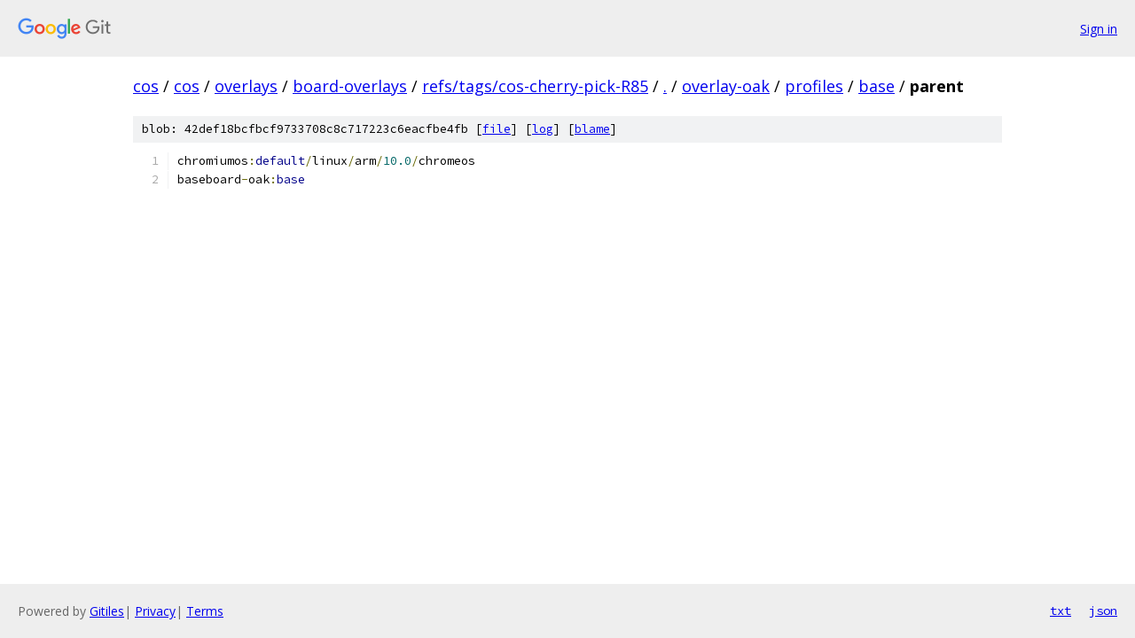

--- FILE ---
content_type: text/html; charset=utf-8
request_url: https://cos.googlesource.com/cos/overlays/board-overlays/+/refs/tags/cos-cherry-pick-R85/overlay-oak/profiles/base/parent?autodive=0%2F%2F%2F%2F
body_size: 994
content:
<!DOCTYPE html><html lang="en"><head><meta charset="utf-8"><meta name="viewport" content="width=device-width, initial-scale=1"><title>overlay-oak/profiles/base/parent - cos/overlays/board-overlays - Git at Google</title><link rel="stylesheet" type="text/css" href="/+static/base.css"><link rel="stylesheet" type="text/css" href="/+static/prettify/prettify.css"><!-- default customHeadTagPart --></head><body class="Site"><header class="Site-header"><div class="Header"><a class="Header-image" href="/"><img src="//www.gstatic.com/images/branding/lockups/2x/lockup_git_color_108x24dp.png" width="108" height="24" alt="Google Git"></a><div class="Header-menu"> <a class="Header-menuItem" href="https://accounts.google.com/AccountChooser?faa=1&amp;continue=https://cos.googlesource.com/login/cos/overlays/board-overlays/%2B/refs/tags/cos-cherry-pick-R85/overlay-oak/profiles/base/parent?autodive%3D0%252F%252F%252F%252F">Sign in</a> </div></div></header><div class="Site-content"><div class="Container "><div class="Breadcrumbs"><a class="Breadcrumbs-crumb" href="/?format=HTML">cos</a> / <a class="Breadcrumbs-crumb" href="/cos/">cos</a> / <a class="Breadcrumbs-crumb" href="/cos/overlays/">overlays</a> / <a class="Breadcrumbs-crumb" href="/cos/overlays/board-overlays/">board-overlays</a> / <a class="Breadcrumbs-crumb" href="/cos/overlays/board-overlays/+/refs/tags/cos-cherry-pick-R85">refs/tags/cos-cherry-pick-R85</a> / <a class="Breadcrumbs-crumb" href="/cos/overlays/board-overlays/+/refs/tags/cos-cherry-pick-R85/?autodive=0%2F%2F%2F%2F">.</a> / <a class="Breadcrumbs-crumb" href="/cos/overlays/board-overlays/+/refs/tags/cos-cherry-pick-R85/overlay-oak?autodive=0%2F%2F%2F%2F">overlay-oak</a> / <a class="Breadcrumbs-crumb" href="/cos/overlays/board-overlays/+/refs/tags/cos-cherry-pick-R85/overlay-oak/profiles?autodive=0%2F%2F%2F%2F">profiles</a> / <a class="Breadcrumbs-crumb" href="/cos/overlays/board-overlays/+/refs/tags/cos-cherry-pick-R85/overlay-oak/profiles/base?autodive=0%2F%2F%2F%2F">base</a> / <span class="Breadcrumbs-crumb">parent</span></div><div class="u-sha1 u-monospace BlobSha1">blob: 42def18bcfbcf9733708c8c717223c6eacfbe4fb [<a href="/cos/overlays/board-overlays/+/refs/tags/cos-cherry-pick-R85/overlay-oak/profiles/base/parent?autodive=0%2F%2F%2F%2F">file</a>] [<a href="/cos/overlays/board-overlays/+log/refs/tags/cos-cherry-pick-R85/overlay-oak/profiles/base/parent">log</a>] [<a href="/cos/overlays/board-overlays/+blame/refs/tags/cos-cherry-pick-R85/overlay-oak/profiles/base/parent">blame</a>]</div><table class="FileContents"><tr class="u-pre u-monospace FileContents-line"><td class="u-lineNum u-noSelect FileContents-lineNum" data-line-number="1"></td><td class="FileContents-lineContents" id="1"><span class="pln">chromiumos</span><span class="pun">:</span><span class="kwd">default</span><span class="pun">/</span><span class="pln">linux</span><span class="pun">/</span><span class="pln">arm</span><span class="pun">/</span><span class="lit">10.0</span><span class="pun">/</span><span class="pln">chromeos</span></td></tr><tr class="u-pre u-monospace FileContents-line"><td class="u-lineNum u-noSelect FileContents-lineNum" data-line-number="2"></td><td class="FileContents-lineContents" id="2"><span class="pln">baseboard</span><span class="pun">-</span><span class="pln">oak</span><span class="pun">:</span><span class="kwd">base</span></td></tr></table><script nonce="6YvVqW1TLxgtrKtt26U7iw">for (let lineNumEl of document.querySelectorAll('td.u-lineNum')) {lineNumEl.onclick = () => {window.location.hash = `#${lineNumEl.getAttribute('data-line-number')}`;};}</script></div> <!-- Container --></div> <!-- Site-content --><footer class="Site-footer"><div class="Footer"><span class="Footer-poweredBy">Powered by <a href="https://gerrit.googlesource.com/gitiles/">Gitiles</a>| <a href="https://policies.google.com/privacy">Privacy</a>| <a href="https://policies.google.com/terms">Terms</a></span><span class="Footer-formats"><a class="u-monospace Footer-formatsItem" href="?format=TEXT">txt</a> <a class="u-monospace Footer-formatsItem" href="?format=JSON">json</a></span></div></footer></body></html>